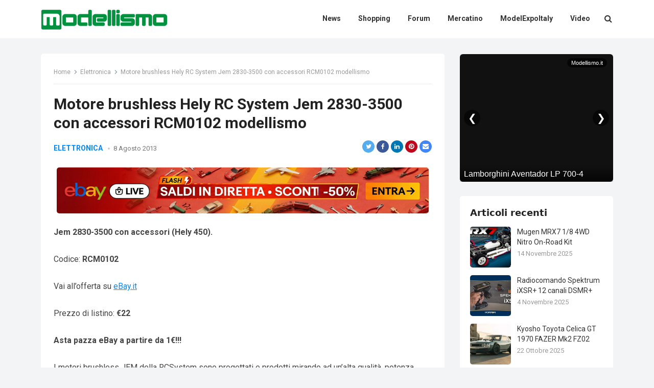

--- FILE ---
content_type: text/html; charset=UTF-8
request_url: https://www.modellismo.com/motore-brushless-hely-rc-system-jem-2830-3500-con-accessori-rcm0102-modellismo/
body_size: 14122
content:
<!DOCTYPE html>
<html lang="it-IT">
<head>
<meta charset="UTF-8">
<meta name="viewport" content="width=device-width, initial-scale=1">
<meta http-equiv="X-UA-Compatible" content="IE=edge">
<meta name="HandheldFriendly" content="true">
<link rel="profile" href="https://gmpg.org/xfn/11">
<meta name='robots' content='index, follow, max-video-preview:-1, max-snippet:-1, max-image-preview:large' />

	<!-- This site is optimized with the Yoast SEO plugin v20.0 - https://yoast.com/wordpress/plugins/seo/ -->
	<title>Motore brushless Hely RC System Jem 2830-3500 con accessori RCM0102 modellismo - Il Blog del Modellismo</title>
	<link rel="canonical" href="https://www.modellismo.com/motore-brushless-hely-rc-system-jem-2830-3500-con-accessori-rcm0102-modellismo/" />
	<meta property="og:locale" content="it_IT" />
	<meta property="og:type" content="article" />
	<meta property="og:title" content="Motore brushless Hely RC System Jem 2830-3500 con accessori RCM0102 modellismo - Il Blog del Modellismo" />
	<meta property="og:description" content="Jem 2830-3500 con accessori (Hely 450). Codice: RCM0102 Vai all&#8217;offerta su eBay.it Prezzo di listino: €22 Asta pazza eBay a partire da 1€!!! I motori brushless JEM..." />
	<meta property="og:url" content="https://www.modellismo.com/motore-brushless-hely-rc-system-jem-2830-3500-con-accessori-rcm0102-modellismo/" />
	<meta property="og:site_name" content="Il Blog del Modellismo" />
	<meta property="article:publisher" content="https://www.facebook.com/modellismoit" />
	<meta property="article:published_time" content="2013-08-08T11:35:22+00:00" />
	<meta name="author" content="modellismo" />
	<meta name="twitter:card" content="summary_large_image" />
	<meta name="twitter:creator" content="@modellismo" />
	<meta name="twitter:site" content="@modellismo" />
	<meta name="twitter:label1" content="Written by" />
	<meta name="twitter:data1" content="modellismo" />
	<meta name="twitter:label2" content="Est. reading time" />
	<meta name="twitter:data2" content="1 minuto" />
	<script type="application/ld+json" class="yoast-schema-graph">{"@context":"https://schema.org","@graph":[{"@type":"Article","@id":"https://www.modellismo.com/motore-brushless-hely-rc-system-jem-2830-3500-con-accessori-rcm0102-modellismo/#article","isPartOf":{"@id":"https://www.modellismo.com/motore-brushless-hely-rc-system-jem-2830-3500-con-accessori-rcm0102-modellismo/"},"author":{"name":"modellismo","@id":"https://www.modellismo.com/#/schema/person/344bc6076b36fcdd9a77f151e8eb549e"},"headline":"Motore brushless Hely RC System Jem 2830-3500 con accessori RCM0102 modellismo","datePublished":"2013-08-08T11:35:22+00:00","dateModified":"2013-08-08T11:35:22+00:00","mainEntityOfPage":{"@id":"https://www.modellismo.com/motore-brushless-hely-rc-system-jem-2830-3500-con-accessori-rcm0102-modellismo/"},"wordCount":115,"publisher":{"@id":"https://www.modellismo.com/#organization"},"image":{"@id":"https://www.modellismo.com/motore-brushless-hely-rc-system-jem-2830-3500-con-accessori-rcm0102-modellismo/#primaryimage"},"thumbnailUrl":"","keywords":["Aste pazze","brushless","eBay","rc system"],"articleSection":["Elettronica","Offerte"],"inLanguage":"it-IT"},{"@type":"WebPage","@id":"https://www.modellismo.com/motore-brushless-hely-rc-system-jem-2830-3500-con-accessori-rcm0102-modellismo/","url":"https://www.modellismo.com/motore-brushless-hely-rc-system-jem-2830-3500-con-accessori-rcm0102-modellismo/","name":"Motore brushless Hely RC System Jem 2830-3500 con accessori RCM0102 modellismo - Il Blog del Modellismo","isPartOf":{"@id":"https://www.modellismo.com/#website"},"primaryImageOfPage":{"@id":"https://www.modellismo.com/motore-brushless-hely-rc-system-jem-2830-3500-con-accessori-rcm0102-modellismo/#primaryimage"},"image":{"@id":"https://www.modellismo.com/motore-brushless-hely-rc-system-jem-2830-3500-con-accessori-rcm0102-modellismo/#primaryimage"},"thumbnailUrl":"","datePublished":"2013-08-08T11:35:22+00:00","dateModified":"2013-08-08T11:35:22+00:00","breadcrumb":{"@id":"https://www.modellismo.com/motore-brushless-hely-rc-system-jem-2830-3500-con-accessori-rcm0102-modellismo/#breadcrumb"},"inLanguage":"it-IT","potentialAction":[{"@type":"ReadAction","target":["https://www.modellismo.com/motore-brushless-hely-rc-system-jem-2830-3500-con-accessori-rcm0102-modellismo/"]}]},{"@type":"ImageObject","inLanguage":"it-IT","@id":"https://www.modellismo.com/motore-brushless-hely-rc-system-jem-2830-3500-con-accessori-rcm0102-modellismo/#primaryimage","url":"","contentUrl":""},{"@type":"BreadcrumbList","@id":"https://www.modellismo.com/motore-brushless-hely-rc-system-jem-2830-3500-con-accessori-rcm0102-modellismo/#breadcrumb","itemListElement":[{"@type":"ListItem","position":1,"name":"Home","item":"https://www.modellismo.com/"},{"@type":"ListItem","position":2,"name":"Motore brushless Hely RC System Jem 2830-3500 con accessori RCM0102 modellismo"}]},{"@type":"WebSite","@id":"https://www.modellismo.com/#website","url":"https://www.modellismo.com/","name":"Il Blog del Modellismo","description":"","publisher":{"@id":"https://www.modellismo.com/#organization"},"potentialAction":[{"@type":"SearchAction","target":{"@type":"EntryPoint","urlTemplate":"https://www.modellismo.com/?s={search_term_string}"},"query-input":"required name=search_term_string"}],"inLanguage":"it-IT"},{"@type":"Organization","@id":"https://www.modellismo.com/#organization","name":"Il Blog del Modellismo","url":"https://www.modellismo.com/","logo":{"@type":"ImageObject","inLanguage":"it-IT","@id":"https://www.modellismo.com/#/schema/logo/image/","url":"https://www.modellismo.com/wp-content/uploads/2023/01/cropped-logo-modellismocom.png","contentUrl":"https://www.modellismo.com/wp-content/uploads/2023/01/cropped-logo-modellismocom.png","width":248,"height":43,"caption":"Il Blog del Modellismo"},"image":{"@id":"https://www.modellismo.com/#/schema/logo/image/"},"sameAs":["https://www.facebook.com/modellismoit","https://twitter.com/modellismo"]},{"@type":"Person","@id":"https://www.modellismo.com/#/schema/person/344bc6076b36fcdd9a77f151e8eb549e","name":"modellismo","image":{"@type":"ImageObject","inLanguage":"it-IT","@id":"https://www.modellismo.com/#/schema/person/image/","url":"https://secure.gravatar.com/avatar/5fa39ebbf9680489e0a88147b4ad6d69?s=96&d=mm&r=g","contentUrl":"https://secure.gravatar.com/avatar/5fa39ebbf9680489e0a88147b4ad6d69?s=96&d=mm&r=g","caption":"modellismo"},"sameAs":["https://blog.modellismo.com"]}]}</script>
	<!-- / Yoast SEO plugin. -->


<link rel='dns-prefetch' href='//fonts.googleapis.com' />
<link rel="alternate" type="application/rss+xml" title="Il Blog del Modellismo &raquo; Feed" href="https://www.modellismo.com/feed/" />
<link rel="alternate" type="application/rss+xml" title="Il Blog del Modellismo &raquo; Feed dei commenti" href="https://www.modellismo.com/comments/feed/" />
<script type="text/javascript">
window._wpemojiSettings = {"baseUrl":"https:\/\/s.w.org\/images\/core\/emoji\/14.0.0\/72x72\/","ext":".png","svgUrl":"https:\/\/s.w.org\/images\/core\/emoji\/14.0.0\/svg\/","svgExt":".svg","source":{"concatemoji":"https:\/\/www.modellismo.com\/wp-includes\/js\/wp-emoji-release.min.js?ver=6.1.1"}};
/*! This file is auto-generated */
!function(e,a,t){var n,r,o,i=a.createElement("canvas"),p=i.getContext&&i.getContext("2d");function s(e,t){var a=String.fromCharCode,e=(p.clearRect(0,0,i.width,i.height),p.fillText(a.apply(this,e),0,0),i.toDataURL());return p.clearRect(0,0,i.width,i.height),p.fillText(a.apply(this,t),0,0),e===i.toDataURL()}function c(e){var t=a.createElement("script");t.src=e,t.defer=t.type="text/javascript",a.getElementsByTagName("head")[0].appendChild(t)}for(o=Array("flag","emoji"),t.supports={everything:!0,everythingExceptFlag:!0},r=0;r<o.length;r++)t.supports[o[r]]=function(e){if(p&&p.fillText)switch(p.textBaseline="top",p.font="600 32px Arial",e){case"flag":return s([127987,65039,8205,9895,65039],[127987,65039,8203,9895,65039])?!1:!s([55356,56826,55356,56819],[55356,56826,8203,55356,56819])&&!s([55356,57332,56128,56423,56128,56418,56128,56421,56128,56430,56128,56423,56128,56447],[55356,57332,8203,56128,56423,8203,56128,56418,8203,56128,56421,8203,56128,56430,8203,56128,56423,8203,56128,56447]);case"emoji":return!s([129777,127995,8205,129778,127999],[129777,127995,8203,129778,127999])}return!1}(o[r]),t.supports.everything=t.supports.everything&&t.supports[o[r]],"flag"!==o[r]&&(t.supports.everythingExceptFlag=t.supports.everythingExceptFlag&&t.supports[o[r]]);t.supports.everythingExceptFlag=t.supports.everythingExceptFlag&&!t.supports.flag,t.DOMReady=!1,t.readyCallback=function(){t.DOMReady=!0},t.supports.everything||(n=function(){t.readyCallback()},a.addEventListener?(a.addEventListener("DOMContentLoaded",n,!1),e.addEventListener("load",n,!1)):(e.attachEvent("onload",n),a.attachEvent("onreadystatechange",function(){"complete"===a.readyState&&t.readyCallback()})),(e=t.source||{}).concatemoji?c(e.concatemoji):e.wpemoji&&e.twemoji&&(c(e.twemoji),c(e.wpemoji)))}(window,document,window._wpemojiSettings);
</script>
<style type="text/css">
img.wp-smiley,
img.emoji {
	display: inline !important;
	border: none !important;
	box-shadow: none !important;
	height: 1em !important;
	width: 1em !important;
	margin: 0 0.07em !important;
	vertical-align: -0.1em !important;
	background: none !important;
	padding: 0 !important;
}
</style>
	<link rel='stylesheet' id='wp-block-library-css' href='https://www.modellismo.com/wp-includes/css/dist/block-library/style.min.css?ver=6.1.1' type='text/css' media='all' />
<link rel='stylesheet' id='classic-theme-styles-css' href='https://www.modellismo.com/wp-includes/css/classic-themes.min.css?ver=1' type='text/css' media='all' />
<style id='global-styles-inline-css' type='text/css'>
body{--wp--preset--color--black: #000000;--wp--preset--color--cyan-bluish-gray: #abb8c3;--wp--preset--color--white: #ffffff;--wp--preset--color--pale-pink: #f78da7;--wp--preset--color--vivid-red: #cf2e2e;--wp--preset--color--luminous-vivid-orange: #ff6900;--wp--preset--color--luminous-vivid-amber: #fcb900;--wp--preset--color--light-green-cyan: #7bdcb5;--wp--preset--color--vivid-green-cyan: #00d084;--wp--preset--color--pale-cyan-blue: #8ed1fc;--wp--preset--color--vivid-cyan-blue: #0693e3;--wp--preset--color--vivid-purple: #9b51e0;--wp--preset--gradient--vivid-cyan-blue-to-vivid-purple: linear-gradient(135deg,rgba(6,147,227,1) 0%,rgb(155,81,224) 100%);--wp--preset--gradient--light-green-cyan-to-vivid-green-cyan: linear-gradient(135deg,rgb(122,220,180) 0%,rgb(0,208,130) 100%);--wp--preset--gradient--luminous-vivid-amber-to-luminous-vivid-orange: linear-gradient(135deg,rgba(252,185,0,1) 0%,rgba(255,105,0,1) 100%);--wp--preset--gradient--luminous-vivid-orange-to-vivid-red: linear-gradient(135deg,rgba(255,105,0,1) 0%,rgb(207,46,46) 100%);--wp--preset--gradient--very-light-gray-to-cyan-bluish-gray: linear-gradient(135deg,rgb(238,238,238) 0%,rgb(169,184,195) 100%);--wp--preset--gradient--cool-to-warm-spectrum: linear-gradient(135deg,rgb(74,234,220) 0%,rgb(151,120,209) 20%,rgb(207,42,186) 40%,rgb(238,44,130) 60%,rgb(251,105,98) 80%,rgb(254,248,76) 100%);--wp--preset--gradient--blush-light-purple: linear-gradient(135deg,rgb(255,206,236) 0%,rgb(152,150,240) 100%);--wp--preset--gradient--blush-bordeaux: linear-gradient(135deg,rgb(254,205,165) 0%,rgb(254,45,45) 50%,rgb(107,0,62) 100%);--wp--preset--gradient--luminous-dusk: linear-gradient(135deg,rgb(255,203,112) 0%,rgb(199,81,192) 50%,rgb(65,88,208) 100%);--wp--preset--gradient--pale-ocean: linear-gradient(135deg,rgb(255,245,203) 0%,rgb(182,227,212) 50%,rgb(51,167,181) 100%);--wp--preset--gradient--electric-grass: linear-gradient(135deg,rgb(202,248,128) 0%,rgb(113,206,126) 100%);--wp--preset--gradient--midnight: linear-gradient(135deg,rgb(2,3,129) 0%,rgb(40,116,252) 100%);--wp--preset--duotone--dark-grayscale: url('#wp-duotone-dark-grayscale');--wp--preset--duotone--grayscale: url('#wp-duotone-grayscale');--wp--preset--duotone--purple-yellow: url('#wp-duotone-purple-yellow');--wp--preset--duotone--blue-red: url('#wp-duotone-blue-red');--wp--preset--duotone--midnight: url('#wp-duotone-midnight');--wp--preset--duotone--magenta-yellow: url('#wp-duotone-magenta-yellow');--wp--preset--duotone--purple-green: url('#wp-duotone-purple-green');--wp--preset--duotone--blue-orange: url('#wp-duotone-blue-orange');--wp--preset--font-size--small: 13px;--wp--preset--font-size--medium: 20px;--wp--preset--font-size--large: 36px;--wp--preset--font-size--x-large: 42px;--wp--preset--spacing--20: 0.44rem;--wp--preset--spacing--30: 0.67rem;--wp--preset--spacing--40: 1rem;--wp--preset--spacing--50: 1.5rem;--wp--preset--spacing--60: 2.25rem;--wp--preset--spacing--70: 3.38rem;--wp--preset--spacing--80: 5.06rem;}:where(.is-layout-flex){gap: 0.5em;}body .is-layout-flow > .alignleft{float: left;margin-inline-start: 0;margin-inline-end: 2em;}body .is-layout-flow > .alignright{float: right;margin-inline-start: 2em;margin-inline-end: 0;}body .is-layout-flow > .aligncenter{margin-left: auto !important;margin-right: auto !important;}body .is-layout-constrained > .alignleft{float: left;margin-inline-start: 0;margin-inline-end: 2em;}body .is-layout-constrained > .alignright{float: right;margin-inline-start: 2em;margin-inline-end: 0;}body .is-layout-constrained > .aligncenter{margin-left: auto !important;margin-right: auto !important;}body .is-layout-constrained > :where(:not(.alignleft):not(.alignright):not(.alignfull)){max-width: var(--wp--style--global--content-size);margin-left: auto !important;margin-right: auto !important;}body .is-layout-constrained > .alignwide{max-width: var(--wp--style--global--wide-size);}body .is-layout-flex{display: flex;}body .is-layout-flex{flex-wrap: wrap;align-items: center;}body .is-layout-flex > *{margin: 0;}:where(.wp-block-columns.is-layout-flex){gap: 2em;}.has-black-color{color: var(--wp--preset--color--black) !important;}.has-cyan-bluish-gray-color{color: var(--wp--preset--color--cyan-bluish-gray) !important;}.has-white-color{color: var(--wp--preset--color--white) !important;}.has-pale-pink-color{color: var(--wp--preset--color--pale-pink) !important;}.has-vivid-red-color{color: var(--wp--preset--color--vivid-red) !important;}.has-luminous-vivid-orange-color{color: var(--wp--preset--color--luminous-vivid-orange) !important;}.has-luminous-vivid-amber-color{color: var(--wp--preset--color--luminous-vivid-amber) !important;}.has-light-green-cyan-color{color: var(--wp--preset--color--light-green-cyan) !important;}.has-vivid-green-cyan-color{color: var(--wp--preset--color--vivid-green-cyan) !important;}.has-pale-cyan-blue-color{color: var(--wp--preset--color--pale-cyan-blue) !important;}.has-vivid-cyan-blue-color{color: var(--wp--preset--color--vivid-cyan-blue) !important;}.has-vivid-purple-color{color: var(--wp--preset--color--vivid-purple) !important;}.has-black-background-color{background-color: var(--wp--preset--color--black) !important;}.has-cyan-bluish-gray-background-color{background-color: var(--wp--preset--color--cyan-bluish-gray) !important;}.has-white-background-color{background-color: var(--wp--preset--color--white) !important;}.has-pale-pink-background-color{background-color: var(--wp--preset--color--pale-pink) !important;}.has-vivid-red-background-color{background-color: var(--wp--preset--color--vivid-red) !important;}.has-luminous-vivid-orange-background-color{background-color: var(--wp--preset--color--luminous-vivid-orange) !important;}.has-luminous-vivid-amber-background-color{background-color: var(--wp--preset--color--luminous-vivid-amber) !important;}.has-light-green-cyan-background-color{background-color: var(--wp--preset--color--light-green-cyan) !important;}.has-vivid-green-cyan-background-color{background-color: var(--wp--preset--color--vivid-green-cyan) !important;}.has-pale-cyan-blue-background-color{background-color: var(--wp--preset--color--pale-cyan-blue) !important;}.has-vivid-cyan-blue-background-color{background-color: var(--wp--preset--color--vivid-cyan-blue) !important;}.has-vivid-purple-background-color{background-color: var(--wp--preset--color--vivid-purple) !important;}.has-black-border-color{border-color: var(--wp--preset--color--black) !important;}.has-cyan-bluish-gray-border-color{border-color: var(--wp--preset--color--cyan-bluish-gray) !important;}.has-white-border-color{border-color: var(--wp--preset--color--white) !important;}.has-pale-pink-border-color{border-color: var(--wp--preset--color--pale-pink) !important;}.has-vivid-red-border-color{border-color: var(--wp--preset--color--vivid-red) !important;}.has-luminous-vivid-orange-border-color{border-color: var(--wp--preset--color--luminous-vivid-orange) !important;}.has-luminous-vivid-amber-border-color{border-color: var(--wp--preset--color--luminous-vivid-amber) !important;}.has-light-green-cyan-border-color{border-color: var(--wp--preset--color--light-green-cyan) !important;}.has-vivid-green-cyan-border-color{border-color: var(--wp--preset--color--vivid-green-cyan) !important;}.has-pale-cyan-blue-border-color{border-color: var(--wp--preset--color--pale-cyan-blue) !important;}.has-vivid-cyan-blue-border-color{border-color: var(--wp--preset--color--vivid-cyan-blue) !important;}.has-vivid-purple-border-color{border-color: var(--wp--preset--color--vivid-purple) !important;}.has-vivid-cyan-blue-to-vivid-purple-gradient-background{background: var(--wp--preset--gradient--vivid-cyan-blue-to-vivid-purple) !important;}.has-light-green-cyan-to-vivid-green-cyan-gradient-background{background: var(--wp--preset--gradient--light-green-cyan-to-vivid-green-cyan) !important;}.has-luminous-vivid-amber-to-luminous-vivid-orange-gradient-background{background: var(--wp--preset--gradient--luminous-vivid-amber-to-luminous-vivid-orange) !important;}.has-luminous-vivid-orange-to-vivid-red-gradient-background{background: var(--wp--preset--gradient--luminous-vivid-orange-to-vivid-red) !important;}.has-very-light-gray-to-cyan-bluish-gray-gradient-background{background: var(--wp--preset--gradient--very-light-gray-to-cyan-bluish-gray) !important;}.has-cool-to-warm-spectrum-gradient-background{background: var(--wp--preset--gradient--cool-to-warm-spectrum) !important;}.has-blush-light-purple-gradient-background{background: var(--wp--preset--gradient--blush-light-purple) !important;}.has-blush-bordeaux-gradient-background{background: var(--wp--preset--gradient--blush-bordeaux) !important;}.has-luminous-dusk-gradient-background{background: var(--wp--preset--gradient--luminous-dusk) !important;}.has-pale-ocean-gradient-background{background: var(--wp--preset--gradient--pale-ocean) !important;}.has-electric-grass-gradient-background{background: var(--wp--preset--gradient--electric-grass) !important;}.has-midnight-gradient-background{background: var(--wp--preset--gradient--midnight) !important;}.has-small-font-size{font-size: var(--wp--preset--font-size--small) !important;}.has-medium-font-size{font-size: var(--wp--preset--font-size--medium) !important;}.has-large-font-size{font-size: var(--wp--preset--font-size--large) !important;}.has-x-large-font-size{font-size: var(--wp--preset--font-size--x-large) !important;}
.wp-block-navigation a:where(:not(.wp-element-button)){color: inherit;}
:where(.wp-block-columns.is-layout-flex){gap: 2em;}
.wp-block-pullquote{font-size: 1.5em;line-height: 1.6;}
</style>
<link rel='stylesheet' id='fontawesome-style-css' href='https://www.modellismo.com/wp-content/themes/enjoynow-pro/assets/css/font-awesome.css?ver=6.1.1' type='text/css' media='all' />
<link rel='stylesheet' id='genericons-style-css' href='https://www.modellismo.com/wp-content/themes/enjoynow-pro/genericons/genericons.css?ver=6.1.1' type='text/css' media='all' />
<link rel='stylesheet' id='enjoynow-style-css' href='https://www.modellismo.com/wp-content/themes/enjoynow-pro/style.css?ver=20211101' type='text/css' media='all' />
<link rel='stylesheet' id='enjoynow-responsive-style-css' href='https://www.modellismo.com/wp-content/themes/enjoynow-pro/responsive.css?ver=20211101' type='text/css' media='all' />
<link rel='stylesheet' id='csf-google-web-fonts-css' href='//fonts.googleapis.com/css?family=Roboto:400,700&#038;display=block' type='text/css' media='all' />
<script type='text/javascript' src='https://www.modellismo.com/wp-includes/js/jquery/jquery.min.js?ver=3.6.1' id='jquery-core-js'></script>
<script type='text/javascript' src='https://www.modellismo.com/wp-includes/js/jquery/jquery-migrate.min.js?ver=3.3.2' id='jquery-migrate-js'></script>
<link rel="https://api.w.org/" href="https://www.modellismo.com/wp-json/" /><link rel="alternate" type="application/json" href="https://www.modellismo.com/wp-json/wp/v2/posts/10060" /><link rel="EditURI" type="application/rsd+xml" title="RSD" href="https://www.modellismo.com/xmlrpc.php?rsd" />
<link rel="wlwmanifest" type="application/wlwmanifest+xml" href="https://www.modellismo.com/wp-includes/wlwmanifest.xml" />
<meta name="generator" content="WordPress 6.1.1" />
<link rel='shortlink' href='https://www.modellismo.com/?p=10060' />
<link rel="alternate" type="application/json+oembed" href="https://www.modellismo.com/wp-json/oembed/1.0/embed?url=https%3A%2F%2Fwww.modellismo.com%2Fmotore-brushless-hely-rc-system-jem-2830-3500-con-accessori-rcm0102-modellismo%2F" />
<link rel="alternate" type="text/xml+oembed" href="https://www.modellismo.com/wp-json/oembed/1.0/embed?url=https%3A%2F%2Fwww.modellismo.com%2Fmotore-brushless-hely-rc-system-jem-2830-3500-con-accessori-rcm0102-modellismo%2F&#038;format=xml" />
<style type="text/css">body,input,button,textarea{font-family:"Roboto";font-weight:400;font-size:16px;line-height:22px;}.entry-title{font-family:"Roboto";font-weight:700;}</style><link rel="icon" href="https://www.modellismo.com/wp-content/uploads/2023/01/cropped-logo-modellismocom-mini-32x32.png" sizes="32x32" />
<link rel="icon" href="https://www.modellismo.com/wp-content/uploads/2023/01/cropped-logo-modellismocom-mini-192x192.png" sizes="192x192" />
<link rel="apple-touch-icon" href="https://www.modellismo.com/wp-content/uploads/2023/01/cropped-logo-modellismocom-mini-180x180.png" />
<meta name="msapplication-TileImage" content="https://www.modellismo.com/wp-content/uploads/2023/01/cropped-logo-modellismocom-mini-270x270.png" />
<style type="text/css">
	/* Primary Color */
	button,
	.btn,
	input[type="submit"],
	input[type="reset"],
	input[type="button"],
	#back-top a span,
	.widget_tag_cloud .tagcloud a:hover,
	.sf-menu li a:hover .menu-text,
	.sf-menu li.current-menu-item a .menu-text,
	.sf-menu li.current-menu-item a:hover .menu-text,
	.pagination .page-numbers:hover,
    .pagination .prev:hover,
    .pagination .next:hover,
    .entry-tags .tag-links a:hover,
    .widget_tag_cloud .tagcloud a:hover {
		background-color: #0389ff;
	}	
    a, 
    .site-title a, 
    .entry-title a:hover, 
    .widget ul li a:hover,
    .widget-title a:hover,
    .content-loop .entry-category a,
  	.single #primary .entry-meta .entry-category a,
    .read-more a:hover,
    .pagination .page-numbers.current,
    .pagination .prev,
  	.pagination .next,
  	.entry-content a,
  	.page-content a,
    #site-bottom .site-info a:hover,
    #site-bottom .footer-nav li a:hover,
    .site-header .search-icon:hover .fa {
    	color: #0389ff;
    }
    .sf-menu li li a:hover .menu-text,
    .sf-arrows ul li a.sf-with-ul:hover:after {
    	color: #0389ff !important;
    }
	
	/* Secondary Color */
    #back-top a span:hover,
    .sidebar .widget_search .search-submit,
    .sidebar .wp-block-search .wp-block-search__label,
    .header-search .search-submit {
    	background-color: #ff9900    }
    .sidebar h2 a:hover,
    .sidebar .widget-title a:hover,
    .author-box a:hover,
    .page-content a:hover,
    .entry-content a:hover,
    .entry-content ul li a:hover,
    .page-content ul li a:hover,
    article.hentry .edit-link a:hover,
    .comment-content a:hover,
    .widget a:hover,
    .single #primary .entry-meta .entry-category a:hover {
    	color: #ff9900    }

    
	@media only screen and (min-width: 1120px) {
		.content-loop .thumbnail-link {
			width: 200px;
		}
	}
</style>
<script src="https://track.eadv.it/modellismo.com.php" async></script></head>

<body class="post-template-default single single-post postid-10060 single-format-standard wp-custom-logo">

<svg xmlns="http://www.w3.org/2000/svg" viewBox="0 0 0 0" width="0" height="0" focusable="false" role="none" style="visibility: hidden; position: absolute; left: -9999px; overflow: hidden;" ><defs><filter id="wp-duotone-dark-grayscale"><feColorMatrix color-interpolation-filters="sRGB" type="matrix" values=" .299 .587 .114 0 0 .299 .587 .114 0 0 .299 .587 .114 0 0 .299 .587 .114 0 0 " /><feComponentTransfer color-interpolation-filters="sRGB" ><feFuncR type="table" tableValues="0 0.49803921568627" /><feFuncG type="table" tableValues="0 0.49803921568627" /><feFuncB type="table" tableValues="0 0.49803921568627" /><feFuncA type="table" tableValues="1 1" /></feComponentTransfer><feComposite in2="SourceGraphic" operator="in" /></filter></defs></svg><svg xmlns="http://www.w3.org/2000/svg" viewBox="0 0 0 0" width="0" height="0" focusable="false" role="none" style="visibility: hidden; position: absolute; left: -9999px; overflow: hidden;" ><defs><filter id="wp-duotone-grayscale"><feColorMatrix color-interpolation-filters="sRGB" type="matrix" values=" .299 .587 .114 0 0 .299 .587 .114 0 0 .299 .587 .114 0 0 .299 .587 .114 0 0 " /><feComponentTransfer color-interpolation-filters="sRGB" ><feFuncR type="table" tableValues="0 1" /><feFuncG type="table" tableValues="0 1" /><feFuncB type="table" tableValues="0 1" /><feFuncA type="table" tableValues="1 1" /></feComponentTransfer><feComposite in2="SourceGraphic" operator="in" /></filter></defs></svg><svg xmlns="http://www.w3.org/2000/svg" viewBox="0 0 0 0" width="0" height="0" focusable="false" role="none" style="visibility: hidden; position: absolute; left: -9999px; overflow: hidden;" ><defs><filter id="wp-duotone-purple-yellow"><feColorMatrix color-interpolation-filters="sRGB" type="matrix" values=" .299 .587 .114 0 0 .299 .587 .114 0 0 .299 .587 .114 0 0 .299 .587 .114 0 0 " /><feComponentTransfer color-interpolation-filters="sRGB" ><feFuncR type="table" tableValues="0.54901960784314 0.98823529411765" /><feFuncG type="table" tableValues="0 1" /><feFuncB type="table" tableValues="0.71764705882353 0.25490196078431" /><feFuncA type="table" tableValues="1 1" /></feComponentTransfer><feComposite in2="SourceGraphic" operator="in" /></filter></defs></svg><svg xmlns="http://www.w3.org/2000/svg" viewBox="0 0 0 0" width="0" height="0" focusable="false" role="none" style="visibility: hidden; position: absolute; left: -9999px; overflow: hidden;" ><defs><filter id="wp-duotone-blue-red"><feColorMatrix color-interpolation-filters="sRGB" type="matrix" values=" .299 .587 .114 0 0 .299 .587 .114 0 0 .299 .587 .114 0 0 .299 .587 .114 0 0 " /><feComponentTransfer color-interpolation-filters="sRGB" ><feFuncR type="table" tableValues="0 1" /><feFuncG type="table" tableValues="0 0.27843137254902" /><feFuncB type="table" tableValues="0.5921568627451 0.27843137254902" /><feFuncA type="table" tableValues="1 1" /></feComponentTransfer><feComposite in2="SourceGraphic" operator="in" /></filter></defs></svg><svg xmlns="http://www.w3.org/2000/svg" viewBox="0 0 0 0" width="0" height="0" focusable="false" role="none" style="visibility: hidden; position: absolute; left: -9999px; overflow: hidden;" ><defs><filter id="wp-duotone-midnight"><feColorMatrix color-interpolation-filters="sRGB" type="matrix" values=" .299 .587 .114 0 0 .299 .587 .114 0 0 .299 .587 .114 0 0 .299 .587 .114 0 0 " /><feComponentTransfer color-interpolation-filters="sRGB" ><feFuncR type="table" tableValues="0 0" /><feFuncG type="table" tableValues="0 0.64705882352941" /><feFuncB type="table" tableValues="0 1" /><feFuncA type="table" tableValues="1 1" /></feComponentTransfer><feComposite in2="SourceGraphic" operator="in" /></filter></defs></svg><svg xmlns="http://www.w3.org/2000/svg" viewBox="0 0 0 0" width="0" height="0" focusable="false" role="none" style="visibility: hidden; position: absolute; left: -9999px; overflow: hidden;" ><defs><filter id="wp-duotone-magenta-yellow"><feColorMatrix color-interpolation-filters="sRGB" type="matrix" values=" .299 .587 .114 0 0 .299 .587 .114 0 0 .299 .587 .114 0 0 .299 .587 .114 0 0 " /><feComponentTransfer color-interpolation-filters="sRGB" ><feFuncR type="table" tableValues="0.78039215686275 1" /><feFuncG type="table" tableValues="0 0.94901960784314" /><feFuncB type="table" tableValues="0.35294117647059 0.47058823529412" /><feFuncA type="table" tableValues="1 1" /></feComponentTransfer><feComposite in2="SourceGraphic" operator="in" /></filter></defs></svg><svg xmlns="http://www.w3.org/2000/svg" viewBox="0 0 0 0" width="0" height="0" focusable="false" role="none" style="visibility: hidden; position: absolute; left: -9999px; overflow: hidden;" ><defs><filter id="wp-duotone-purple-green"><feColorMatrix color-interpolation-filters="sRGB" type="matrix" values=" .299 .587 .114 0 0 .299 .587 .114 0 0 .299 .587 .114 0 0 .299 .587 .114 0 0 " /><feComponentTransfer color-interpolation-filters="sRGB" ><feFuncR type="table" tableValues="0.65098039215686 0.40392156862745" /><feFuncG type="table" tableValues="0 1" /><feFuncB type="table" tableValues="0.44705882352941 0.4" /><feFuncA type="table" tableValues="1 1" /></feComponentTransfer><feComposite in2="SourceGraphic" operator="in" /></filter></defs></svg><svg xmlns="http://www.w3.org/2000/svg" viewBox="0 0 0 0" width="0" height="0" focusable="false" role="none" style="visibility: hidden; position: absolute; left: -9999px; overflow: hidden;" ><defs><filter id="wp-duotone-blue-orange"><feColorMatrix color-interpolation-filters="sRGB" type="matrix" values=" .299 .587 .114 0 0 .299 .587 .114 0 0 .299 .587 .114 0 0 .299 .587 .114 0 0 " /><feComponentTransfer color-interpolation-filters="sRGB" ><feFuncR type="table" tableValues="0.098039215686275 1" /><feFuncG type="table" tableValues="0 0.66274509803922" /><feFuncB type="table" tableValues="0.84705882352941 0.41960784313725" /><feFuncA type="table" tableValues="1 1" /></feComponentTransfer><feComposite in2="SourceGraphic" operator="in" /></filter></defs></svg>
<div id="page" class="site">

	<a class="skip-link screen-reader-text" href="#content">Skip to content</a>

	<header id="masthead" class="site-header clear">

		
		<div class="container">

			<div class="site-branding">

				
					<div id="logo">
						<a href="https://www.modellismo.com/" class="custom-logo-link" rel="home"><img width="248" height="43" src="https://www.modellismo.com/wp-content/uploads/2023/01/cropped-logo-modellismocom.png" class="custom-logo" alt="Il Blog del Modellismo" decoding="async" /></a>					</div><!-- #logo -->

				
				
			</div><!-- .site-branding -->		

			<nav id="primary-nav" class="primary-navigation has-search">

				<div class="menu-menu-container"><ul id="primary-menu" class="sf-menu"><li id="menu-item-25009" class="menu-item menu-item-type-taxonomy menu-item-object-category menu-item-25009"><a href="https://www.modellismo.com/category/news/"><span class="menu-text">News</span></a></li>
<li id="menu-item-25010" class="menu-item menu-item-type-custom menu-item-object-custom menu-item-25010"><a href="https://www.modellismo.it/"><span class="menu-text">Shopping</span></a></li>
<li id="menu-item-25011" class="menu-item menu-item-type-custom menu-item-object-custom menu-item-25011"><a href="https://www.modellismo.net/"><span class="menu-text">Forum</span></a></li>
<li id="menu-item-25012" class="menu-item menu-item-type-custom menu-item-object-custom menu-item-25012"><a href="https://annunci.modellismo.it/"><span class="menu-text">Mercatino</span></a></li>
<li id="menu-item-25015" class="menu-item menu-item-type-custom menu-item-object-custom menu-item-25015"><a href="https://www.modellismo.com/tag/modelexpoitaly/"><span class="menu-text">ModelExpoItaly</span></a></li>
<li id="menu-item-25013" class="menu-item menu-item-type-custom menu-item-object-custom menu-item-25013"><a href="https://www.modellismo.tv/"><span class="menu-text">Video</span></a></li>
</ul></div>
			</nav><!-- #primary-nav -->

			<div class="header-toggles has-search ">
				<button class="toggle nav-toggle mobile-nav-toggle" data-toggle-target=".menu-modal"  data-toggle-body-class="showing-menu-modal" aria-expanded="false" data-set-focus=".close-nav-toggle">
					<span class="toggle-inner">
						<span class="toggle-icon">
							<svg class="svg-icon" aria-hidden="true" role="img" focusable="false" xmlns="http://www.w3.org/2000/svg" width="26" height="7" viewBox="0 0 26 7"><path fill-rule="evenodd" d="M332.5,45 C330.567003,45 329,43.4329966 329,41.5 C329,39.5670034 330.567003,38 332.5,38 C334.432997,38 336,39.5670034 336,41.5 C336,43.4329966 334.432997,45 332.5,45 Z M342,45 C340.067003,45 338.5,43.4329966 338.5,41.5 C338.5,39.5670034 340.067003,38 342,38 C343.932997,38 345.5,39.5670034 345.5,41.5 C345.5,43.4329966 343.932997,45 342,45 Z M351.5,45 C349.567003,45 348,43.4329966 348,41.5 C348,39.5670034 349.567003,38 351.5,38 C353.432997,38 355,39.5670034 355,41.5 C355,43.4329966 353.432997,45 351.5,45 Z" transform="translate(-329 -38)" /></svg>						</span>
						<span class="toggle-text">Menu</span>
					</span>
				</button><!-- .nav-toggle -->
			</div><!-- .header-toggles -->

			 
				<div class="header-search-icon">
					<span class="search-icon">
						<i class="fa fa-search"></i>
						<i class="fa fa-close"></i>			
					</span>
				</div>
			
			 
				<div class="header-search">
					<form id="searchform" method="get" action="https://www.modellismo.com/">
	<input type="search" name="s" class="search-input" placeholder="Search..." autocomplete="off">
	<button type="submit" class="search-submit">Search</button>		
</form>				</div><!-- .header-search -->
					

		</div><!-- .container -->

	</header><!-- #masthead -->	

	<div class="menu-modal cover-modal header-footer-group" data-modal-target-string=".menu-modal">

		<div class="menu-modal-inner modal-inner">

			<div class="menu-wrapper section-inner">

				<div class="menu-top">

					<button class="toggle close-nav-toggle fill-children-current-color" data-toggle-target=".menu-modal" data-toggle-body-class="showing-menu-modal" aria-expanded="false" data-set-focus=".menu-modal">
						<span class="toggle-text">Close Menu</span>
						<svg class="svg-icon" aria-hidden="true" role="img" focusable="false" xmlns="http://www.w3.org/2000/svg" width="16" height="16" viewBox="0 0 16 16"><polygon fill="" fill-rule="evenodd" points="6.852 7.649 .399 1.195 1.445 .149 7.899 6.602 14.352 .149 15.399 1.195 8.945 7.649 15.399 14.102 14.352 15.149 7.899 8.695 1.445 15.149 .399 14.102" /></svg>					</button><!-- .nav-toggle -->

					
					<nav class="mobile-menu" aria-label="Mobile" role="navigation">

						<ul class="modal-menu reset-list-style">

						<li class="menu-item menu-item-type-taxonomy menu-item-object-category menu-item-25009"><div class="ancestor-wrapper"><a href="https://www.modellismo.com/category/news/">News</a></div><!-- .ancestor-wrapper --></li>
<li class="menu-item menu-item-type-custom menu-item-object-custom menu-item-25010"><div class="ancestor-wrapper"><a href="https://www.modellismo.it/">Shopping</a></div><!-- .ancestor-wrapper --></li>
<li class="menu-item menu-item-type-custom menu-item-object-custom menu-item-25011"><div class="ancestor-wrapper"><a href="https://www.modellismo.net/">Forum</a></div><!-- .ancestor-wrapper --></li>
<li class="menu-item menu-item-type-custom menu-item-object-custom menu-item-25012"><div class="ancestor-wrapper"><a href="https://annunci.modellismo.it/">Mercatino</a></div><!-- .ancestor-wrapper --></li>
<li class="menu-item menu-item-type-custom menu-item-object-custom menu-item-25015"><div class="ancestor-wrapper"><a href="https://www.modellismo.com/tag/modelexpoitaly/">ModelExpoItaly</a></div><!-- .ancestor-wrapper --></li>
<li class="menu-item menu-item-type-custom menu-item-object-custom menu-item-25013"><div class="ancestor-wrapper"><a href="https://www.modellismo.tv/">Video</a></div><!-- .ancestor-wrapper --></li>

						</ul>

					</nav>

				</div><!-- .menu-top -->

			</div><!-- .menu-wrapper -->

		</div><!-- .menu-modal-inner -->

	</div><!-- .menu-modal -->	

<div class="header-space"></div>

<div id="content" class="site-content container  clear">

	<div id="primary" class="content-area">

		<main id="main" class="site-main" >

		
<article id="post-10060" class="post-10060 post type-post status-publish format-standard has-post-thumbnail hentry category-elettronica category-offerte tag-aste-pazze tag-brushless tag-ebay tag-rc-system">

	
		<div class="breadcrumbs">
			<span class="breadcrumbs-nav">
				<a href="https://www.modellismo.com">Home</a>
				<span class="post-category"><a href="https://www.modellismo.com/category/elettronica/">Elettronica</a> </span>
				<span class="post-title">Motore brushless Hely RC System Jem 2830-3500 con accessori RCM0102 modellismo</span>
			</span>
		</div>

	
	<header class="entry-header">	

		<h1 class="entry-title">Motore brushless Hely RC System Jem 2830-3500 con accessori RCM0102 modellismo</h1>
		<div class="entry-meta clear">


	
		<span class="entry-category"><a href="https://www.modellismo.com/category/elettronica/">Elettronica</a> </span>		

	
	
	
		<span class="entry-date">8 Agosto 2013</span>

	
		
	
		        <div class="entry-share">
            <ul>
                <li class="twitter"><a href="https://twitter.com/intent/tweet?text=Motore+brushless+Hely+RC+System+Jem+2830-3500+con+accessori+RCM0102+modellismo&amp;url=https%3A%2F%2Fwww.modellismo.com%2Fmotore-brushless-hely-rc-system-jem-2830-3500-con-accessori-rcm0102-modellismo%2F" target="_blank"><i class="fa fa-twitter"></i></a></li>
                <li class="facebook"><a href="https://www.facebook.com/sharer/sharer.php?u=https%3A%2F%2Fwww.modellismo.com%2Fmotore-brushless-hely-rc-system-jem-2830-3500-con-accessori-rcm0102-modellismo%2F" target="_blank"><i class="fa fa-facebook"></i></a></li>
                <li class="linkedin"><a href="https://www.linkedin.com/shareArticle?mini=true&amp;url=https%3A%2F%2Fwww.modellismo.com%2Fmotore-brushless-hely-rc-system-jem-2830-3500-con-accessori-rcm0102-modellismo%2F&amp;title=Motore+brushless+Hely+RC+System+Jem+2830-3500+con+accessori+RCM0102+modellismo" target="_blank"><i class="fa fa-linkedin"></i></a></li>
                <li class="pinterest"><a href="https://pinterest.com/pin/create/button/?url=https%3A%2F%2Fwww.modellismo.com%2Fmotore-brushless-hely-rc-system-jem-2830-3500-con-accessori-rcm0102-modellismo%2F&amp;media=" target="_blank"><i class="fa fa-pinterest"></i></a></li>
                <li class="email"><a href="mailto:?subject=http://%5BIl+Blog+del+Modellismo%5D+Motore+brushless+Hely+RC+System+Jem+2830-3500+con+accessori+RCM0102+modellismo&amp;body=http://https%3A%2F%2Fwww.modellismo.com%2Fmotore-brushless-hely-rc-system-jem-2830-3500-con-accessori-rcm0102-modellismo%2F"><i class="fa fa-envelope"></i></a></li>
            </ul>
        </div>
    
	

</div><!-- .entry-meta -->

		
	</header><!-- .entry-header -->

	<div class="entry-content">

		<div id="custom_html-10" class="widget_text custom-ad post-ad post-top-ad widget_custom_html"><div class="textwidget custom-html-widget"><div align="center"><ins data-revive-zoneid="42" data-revive-id="4daacdb56e7209a8b9940a1d1cba16dc"></ins>
<script async src="//ad.modellismo.it/ad/www/delivery/asyncjs.php"></script></div></div></div><p><strong>Jem 2830-3500 con accessori (Hely 450).</strong></p>
<p>Codice: <strong>RCM0102</strong></p>
<p>Vai all&#8217;offerta su <a href="http://www.modellismo.it/ebay.php">eBay.it</a></p>
<p>Prezzo di listino:<strong> €22</strong></p>
<p><strong>Asta pazza eBay a partire da 1€!!!</strong></p>
<p>I motori brushless JEM della RCSystem sono progettati e prodotti mirando ad un&#8217;alta qualità, potenza, precisione ed efficienza.</p>
<p>La linea JEM offre 10 motori adatti ai modelli di aereo ed elicottero piu&#8217; diffusi sul mercato.</p>
<p><strong>Caratteristiche tecniche del prodotto: </strong></p>
<ul type="circle">
<li> Categoria motore: Heli 450</li>
<li> KV 3500</li>
<li> Assorbimento max 33 Amp</li>
<li> Alimentazione 3 celle LiPo</li>
<li> Elica suggerita Heli 350</li>
<li> Regolatore Trixx 400</li>
<li> Accessori inclusi: ventola di raffreddamento</li>
</ul>
<p>Istruzioni in inglese. Il kit non è più presente nel listino del  distributore pertanto, nonostante sia nuovo, non è coperto da garanzia.</p>
<p><a href="http://www.modellismo.it/ebay.php"><img decoding="async" src="http://safalero.go2000.it/cs_img1.asp?JpegName=media/image/RCM0102-1.jpg&amp;width=450" alt="" width="420" /></a></p>
<p>Vai all&#8217;offerta su <a href="http://www.modellismo.it/ebay.php">eBay.it</a></p>
	</div><!-- .entry-content -->

	<div class="entry-tags">

		<span class="tag-links"> <a href="https://www.modellismo.com/tag/aste-pazze/" rel="tag">Aste pazze</a> <a href="https://www.modellismo.com/tag/brushless/" rel="tag">brushless</a> <a href="https://www.modellismo.com/tag/ebay/" rel="tag">eBay</a> <a href="https://www.modellismo.com/tag/rc-system/" rel="tag">rc system</a></span>			
				

	</div><!-- .entry-tags -->

	<div id="custom_html-11" class="widget_text custom-ad post-ad post-bottom-ad widget_custom_html"><div class="textwidget custom-html-widget"><div align="center"><ins data-revive-zoneid="42" data-revive-id="4daacdb56e7209a8b9940a1d1cba16dc"></ins>
<script async src="//ad.modellismo.it/ad/www/delivery/asyncjs.php"></script></div></div></div>
</article><!-- #post-## -->

<div class="entry-footer">

	<div class="share-icons">
		
		
	</div><!-- .share-icons -->

</div><!-- .entry-footer -->




		<div class="entry-related clear">
			<h3>Related Posts</h3>
			<div class="related-loop clear">
														<div class="hentry">
													<a class="thumbnail-link" href="https://www.modellismo.com/radiocomando-spektrum-ixsr-12-canali-dsmr/">
								<div class="thumbnail-wrap">
									<img width="250" height="250" src="https://www.modellismo.com/wp-content/uploads/2025/11/maxresdefault-250x250.jpg" class="attachment-post-thumbnail size-post-thumbnail wp-post-image" alt="" decoding="async" srcset="https://www.modellismo.com/wp-content/uploads/2025/11/maxresdefault-250x250.jpg 250w, https://www.modellismo.com/wp-content/uploads/2025/11/maxresdefault-150x150.jpg 150w" sizes="(max-width: 250px) 100vw, 250px" />								</div><!-- .thumbnail-wrap -->
							</a>
										
						<h2 class="entry-title"><a href="https://www.modellismo.com/radiocomando-spektrum-ixsr-12-canali-dsmr/">Radiocomando Spektrum iXSR+ 12 canali DSMR+</a></h2>
					</div><!-- .grid -->
														<div class="hentry">
													<a class="thumbnail-link" href="https://www.modellismo.com/isdt-f160-quad-channel/">
								<div class="thumbnail-wrap">
									<img width="250" height="250" src="https://www.modellismo.com/wp-content/uploads/2025/09/538344329_1211298084137410_8433615390422077873_n-250x250.jpg" class="attachment-post-thumbnail size-post-thumbnail wp-post-image" alt="" decoding="async" loading="lazy" srcset="https://www.modellismo.com/wp-content/uploads/2025/09/538344329_1211298084137410_8433615390422077873_n-250x250.jpg 250w, https://www.modellismo.com/wp-content/uploads/2025/09/538344329_1211298084137410_8433615390422077873_n-150x150.jpg 150w" sizes="(max-width: 250px) 100vw, 250px" />								</div><!-- .thumbnail-wrap -->
							</a>
										
						<h2 class="entry-title"><a href="https://www.modellismo.com/isdt-f160-quad-channel/">ISDT F160 Quad Channel</a></h2>
					</div><!-- .grid -->
														<div class="hentry last">
													<a class="thumbnail-link" href="https://www.modellismo.com/radiocomando-sanwa-exzes-ziii/">
								<div class="thumbnail-wrap">
									<img width="250" height="250" src="https://www.modellismo.com/wp-content/uploads/2025/02/SR-101A33171A_2-250x250.jpg" class="attachment-post-thumbnail size-post-thumbnail wp-post-image" alt="" decoding="async" loading="lazy" srcset="https://www.modellismo.com/wp-content/uploads/2025/02/SR-101A33171A_2-250x250.jpg 250w, https://www.modellismo.com/wp-content/uploads/2025/02/SR-101A33171A_2-150x150.jpg 150w" sizes="(max-width: 250px) 100vw, 250px" />								</div><!-- .thumbnail-wrap -->
							</a>
										
						<h2 class="entry-title"><a href="https://www.modellismo.com/radiocomando-sanwa-exzes-ziii/">Radiocomando Sanwa EXZES ZIII</a></h2>
					</div><!-- .grid -->
														<div class="hentry">
													<a class="thumbnail-link" href="https://www.modellismo.com/tire-balancer-rc-digital-skyrc/">
								<div class="thumbnail-wrap">
									<img width="250" height="250" src="https://www.modellismo.com/wp-content/uploads/2023/11/SK500045-01_2-250x250.jpg" class="attachment-post-thumbnail size-post-thumbnail wp-post-image" alt="" decoding="async" loading="lazy" srcset="https://www.modellismo.com/wp-content/uploads/2023/11/SK500045-01_2-250x250.jpg 250w, https://www.modellismo.com/wp-content/uploads/2023/11/SK500045-01_2-150x150.jpg 150w" sizes="(max-width: 250px) 100vw, 250px" />								</div><!-- .thumbnail-wrap -->
							</a>
										
						<h2 class="entry-title"><a href="https://www.modellismo.com/tire-balancer-rc-digital-skyrc/">Tire Balancer RC Digital SkyRc</a></h2>
					</div><!-- .grid -->
														<div class="hentry">
													<a class="thumbnail-link" href="https://www.modellismo.com/q200-neo-lipo-charger-skyrc/">
								<div class="thumbnail-wrap">
									<img width="250" height="250" src="https://www.modellismo.com/wp-content/uploads/2023/09/sk100197-01-skyrc-q200-neo-caricabatterie-4-uscite-10a-200w-acdc-1-6s-250x250.jpg" class="attachment-post-thumbnail size-post-thumbnail wp-post-image" alt="" decoding="async" loading="lazy" srcset="https://www.modellismo.com/wp-content/uploads/2023/09/sk100197-01-skyrc-q200-neo-caricabatterie-4-uscite-10a-200w-acdc-1-6s-250x250.jpg 250w, https://www.modellismo.com/wp-content/uploads/2023/09/sk100197-01-skyrc-q200-neo-caricabatterie-4-uscite-10a-200w-acdc-1-6s-150x150.jpg 150w, https://www.modellismo.com/wp-content/uploads/2023/09/sk100197-01-skyrc-q200-neo-caricabatterie-4-uscite-10a-200w-acdc-1-6s-300x300.jpg 300w, https://www.modellismo.com/wp-content/uploads/2023/09/sk100197-01-skyrc-q200-neo-caricabatterie-4-uscite-10a-200w-acdc-1-6s-768x768.jpg 768w, https://www.modellismo.com/wp-content/uploads/2023/09/sk100197-01-skyrc-q200-neo-caricabatterie-4-uscite-10a-200w-acdc-1-6s.jpg 800w" sizes="(max-width: 250px) 100vw, 250px" />								</div><!-- .thumbnail-wrap -->
							</a>
										
						<h2 class="entry-title"><a href="https://www.modellismo.com/q200-neo-lipo-charger-skyrc/">Q200 Neo LiPo Charger &#8211; SkyRc</a></h2>
					</div><!-- .grid -->
														<div class="hentry last">
													<a class="thumbnail-link" href="https://www.modellismo.com/bluetooth-digital-camber-gauge-18-skyrc/">
								<div class="thumbnail-wrap">
									<img width="250" height="250" src="https://www.modellismo.com/wp-content/uploads/2023/09/SK500044-01_3-250x250.jpg" class="attachment-post-thumbnail size-post-thumbnail wp-post-image" alt="" decoding="async" loading="lazy" srcset="https://www.modellismo.com/wp-content/uploads/2023/09/SK500044-01_3-250x250.jpg 250w, https://www.modellismo.com/wp-content/uploads/2023/09/SK500044-01_3-150x150.jpg 150w" sizes="(max-width: 250px) 100vw, 250px" />								</div><!-- .thumbnail-wrap -->
							</a>
										
						<h2 class="entry-title"><a href="https://www.modellismo.com/bluetooth-digital-camber-gauge-18-skyrc/">Bluetooth Digital Camber Gauge 1:8 SkyRc</a></h2>
					</div><!-- .grid -->
							</div><!-- .related-posts -->
		</div><!-- .entry-related -->

	

		</main><!-- #main -->
	</div><!-- #primary -->


<aside id="secondary" class="widget-area sidebar">

	
	<div id="custom_html-5" class="widget_text widget widget_custom_html"><div class="textwidget custom-html-widget"><div align="center"><ins data-revive-zoneid="2" data-revive-id="4daacdb56e7209a8b9940a1d1cba16dc"></ins>
<script async src="//ad.modellismo.it/ad/www/delivery/asyncjs.php"></script></div></div></div><div id="enjoynow-recent-2" class="widget widget-enjoynow-recent widget-posts-thumbnail"><h2 class="widget-title">Articoli recenti</h2><ul><li class="clear"><a class="thumbnail-link" href="https://www.modellismo.com/mugen-mrx7-1-8-4wd-nitro-on-road-kit/" rel="bookmark"><div class="thumbnail-wrap"><img width="250" height="250" src="https://www.modellismo.com/wp-content/uploads/2025/11/Mugen-MRX7-18-4WD-Nitro-On-Road-Car-Kit-2-250x250.jpg" class="attachment-post-thumbnail size-post-thumbnail wp-post-image" alt="" decoding="async" loading="lazy" srcset="https://www.modellismo.com/wp-content/uploads/2025/11/Mugen-MRX7-18-4WD-Nitro-On-Road-Car-Kit-2-250x250.jpg 250w, https://www.modellismo.com/wp-content/uploads/2025/11/Mugen-MRX7-18-4WD-Nitro-On-Road-Car-Kit-2-150x150.jpg 150w" sizes="(max-width: 250px) 100vw, 250px" /></div></a><div class="entry-wrap"><a href="https://www.modellismo.com/mugen-mrx7-1-8-4wd-nitro-on-road-kit/" rel="bookmark">Mugen MRX7 1/8 4WD Nitro On-Road Kit</a><div class="entry-meta">14 Novembre 2025</div></div></li><li class="clear"><a class="thumbnail-link" href="https://www.modellismo.com/radiocomando-spektrum-ixsr-12-canali-dsmr/" rel="bookmark"><div class="thumbnail-wrap"><img width="250" height="250" src="https://www.modellismo.com/wp-content/uploads/2025/11/maxresdefault-250x250.jpg" class="attachment-post-thumbnail size-post-thumbnail wp-post-image" alt="" decoding="async" loading="lazy" srcset="https://www.modellismo.com/wp-content/uploads/2025/11/maxresdefault-250x250.jpg 250w, https://www.modellismo.com/wp-content/uploads/2025/11/maxresdefault-150x150.jpg 150w" sizes="(max-width: 250px) 100vw, 250px" /></div></a><div class="entry-wrap"><a href="https://www.modellismo.com/radiocomando-spektrum-ixsr-12-canali-dsmr/" rel="bookmark">Radiocomando Spektrum iXSR+ 12 canali DSMR+</a><div class="entry-meta">4 Novembre 2025</div></div></li><li class="clear"><a class="thumbnail-link" href="https://www.modellismo.com/kyosho-toyota-celica-gt-1970-fazer-mk2-fz02/" rel="bookmark"><div class="thumbnail-wrap"><img width="250" height="250" src="https://www.modellismo.com/wp-content/uploads/2025/10/Kyosho-ReadySet-1970-Toyota-Celica-GT-4WD-FAZER-Mk2-FZ02-Series-6-250x250.jpg" class="attachment-post-thumbnail size-post-thumbnail wp-post-image" alt="" decoding="async" loading="lazy" srcset="https://www.modellismo.com/wp-content/uploads/2025/10/Kyosho-ReadySet-1970-Toyota-Celica-GT-4WD-FAZER-Mk2-FZ02-Series-6-250x250.jpg 250w, https://www.modellismo.com/wp-content/uploads/2025/10/Kyosho-ReadySet-1970-Toyota-Celica-GT-4WD-FAZER-Mk2-FZ02-Series-6-150x150.jpg 150w" sizes="(max-width: 250px) 100vw, 250px" /></div></a><div class="entry-wrap"><a href="https://www.modellismo.com/kyosho-toyota-celica-gt-1970-fazer-mk2-fz02/" rel="bookmark">Kyosho Toyota Celica GT 1970 FAZER Mk2 FZ02</a><div class="entry-meta">22 Ottobre 2025</div></div></li><li class="clear"><a class="thumbnail-link" href="https://www.modellismo.com/yokomo-master-speed-ms2-0/" rel="bookmark"><div class="thumbnail-wrap"><img width="250" height="250" src="https://www.modellismo.com/wp-content/uploads/2025/10/Yokomo-Master-Speed-__MS2.0-Graphite-Chassis-Touring-Car-2-768x512-1-250x250.jpg" class="attachment-post-thumbnail size-post-thumbnail wp-post-image" alt="" decoding="async" loading="lazy" srcset="https://www.modellismo.com/wp-content/uploads/2025/10/Yokomo-Master-Speed-__MS2.0-Graphite-Chassis-Touring-Car-2-768x512-1-250x250.jpg 250w, https://www.modellismo.com/wp-content/uploads/2025/10/Yokomo-Master-Speed-__MS2.0-Graphite-Chassis-Touring-Car-2-768x512-1-150x150.jpg 150w" sizes="(max-width: 250px) 100vw, 250px" /></div></a><div class="entry-wrap"><a href="https://www.modellismo.com/yokomo-master-speed-ms2-0/" rel="bookmark">Yokomo Master Speed MS2.0</a><div class="entry-meta">14 Ottobre 2025</div></div></li><li class="clear"><a class="thumbnail-link" href="https://www.modellismo.com/kyosho-mini-z-mclaren-720s-gt3-mr04-rwd/" rel="bookmark"><div class="thumbnail-wrap"><img width="250" height="250" src="https://www.modellismo.com/wp-content/uploads/2025/10/download-250x250.jpeg" class="attachment-post-thumbnail size-post-thumbnail wp-post-image" alt="" decoding="async" loading="lazy" srcset="https://www.modellismo.com/wp-content/uploads/2025/10/download-250x250.jpeg 250w, https://www.modellismo.com/wp-content/uploads/2025/10/download-150x150.jpeg 150w" sizes="(max-width: 250px) 100vw, 250px" /></div></a><div class="entry-wrap"><a href="https://www.modellismo.com/kyosho-mini-z-mclaren-720s-gt3-mr04-rwd/" rel="bookmark">Kyosho Mini-Z McLaren 720S GT3 MR04 RWD</a><div class="entry-meta">7 Ottobre 2025</div></div></li><li class="clear"><a class="thumbnail-link" href="https://www.modellismo.com/tamiya-mini4wd-raizzan/" rel="bookmark"><div class="thumbnail-wrap"><img width="250" height="250" src="https://www.modellismo.com/wp-content/uploads/2025/09/Mini-4WD-Tamiya-18663-1-32-Raizzan-with-new-ME-Chassis-1-250x250.jpg" class="attachment-post-thumbnail size-post-thumbnail wp-post-image" alt="" decoding="async" loading="lazy" srcset="https://www.modellismo.com/wp-content/uploads/2025/09/Mini-4WD-Tamiya-18663-1-32-Raizzan-with-new-ME-Chassis-1-250x250.jpg 250w, https://www.modellismo.com/wp-content/uploads/2025/09/Mini-4WD-Tamiya-18663-1-32-Raizzan-with-new-ME-Chassis-1-150x150.jpg 150w" sizes="(max-width: 250px) 100vw, 250px" /></div></a><div class="entry-wrap"><a href="https://www.modellismo.com/tamiya-mini4wd-raizzan/" rel="bookmark">Tamiya Mini4WD Raizzan</a><div class="entry-meta">24 Settembre 2025</div></div></li><li class="clear"><a class="thumbnail-link" href="https://www.modellismo.com/isdt-f160-quad-channel/" rel="bookmark"><div class="thumbnail-wrap"><img width="250" height="250" src="https://www.modellismo.com/wp-content/uploads/2025/09/538344329_1211298084137410_8433615390422077873_n-250x250.jpg" class="attachment-post-thumbnail size-post-thumbnail wp-post-image" alt="" decoding="async" loading="lazy" srcset="https://www.modellismo.com/wp-content/uploads/2025/09/538344329_1211298084137410_8433615390422077873_n-250x250.jpg 250w, https://www.modellismo.com/wp-content/uploads/2025/09/538344329_1211298084137410_8433615390422077873_n-150x150.jpg 150w" sizes="(max-width: 250px) 100vw, 250px" /></div></a><div class="entry-wrap"><a href="https://www.modellismo.com/isdt-f160-quad-channel/" rel="bookmark">ISDT F160 Quad Channel</a><div class="entry-meta">17 Settembre 2025</div></div></li><li class="clear"><a class="thumbnail-link" href="https://www.modellismo.com/deagostini-alfa-romeo-giulia-sprint-gta-18/" rel="bookmark"><div class="thumbnail-wrap"><img width="250" height="250" src="https://www.modellismo.com/wp-content/uploads/2025/09/imagenfull-alfaromeo_optmzd_80-250x250.webp" class="attachment-post-thumbnail size-post-thumbnail wp-post-image" alt="" decoding="async" loading="lazy" /></div></a><div class="entry-wrap"><a href="https://www.modellismo.com/deagostini-alfa-romeo-giulia-sprint-gta-18/" rel="bookmark">DeAgostini Alfa Romeo Giulia Sprint GTA 1:8</a><div class="entry-meta">14 Settembre 2025</div></div></li><li class="clear"><a class="thumbnail-link" href="https://www.modellismo.com/team-associated-rc10-f6-classic-kit/" rel="bookmark"><div class="thumbnail-wrap"><img width="250" height="250" src="https://www.modellismo.com/wp-content/uploads/2025/09/F6Class_Kit_With_3D_Box_new__37021-250x250.jpg" class="attachment-post-thumbnail size-post-thumbnail wp-post-image" alt="" decoding="async" loading="lazy" srcset="https://www.modellismo.com/wp-content/uploads/2025/09/F6Class_Kit_With_3D_Box_new__37021-250x250.jpg 250w, https://www.modellismo.com/wp-content/uploads/2025/09/F6Class_Kit_With_3D_Box_new__37021-150x150.jpg 150w" sizes="(max-width: 250px) 100vw, 250px" /></div></a><div class="entry-wrap"><a href="https://www.modellismo.com/team-associated-rc10-f6-classic-kit/" rel="bookmark">Team Associated RC10 F6 Classic Kit</a><div class="entry-meta">9 Settembre 2025</div></div></li><li class="clear"><a class="thumbnail-link" href="https://www.modellismo.com/carisma-m48s-hks-skyline-gt-r-bnr32/" rel="bookmark"><div class="thumbnail-wrap"><img width="250" height="250" src="https://www.modellismo.com/wp-content/uploads/2025/09/Carisma-RTR-M48S-HKS-Skyline-GT-R-BNR32-Gr.A-Racing-Car-7-768x440-1-250x250.jpg" class="attachment-post-thumbnail size-post-thumbnail wp-post-image" alt="" decoding="async" loading="lazy" srcset="https://www.modellismo.com/wp-content/uploads/2025/09/Carisma-RTR-M48S-HKS-Skyline-GT-R-BNR32-Gr.A-Racing-Car-7-768x440-1-250x250.jpg 250w, https://www.modellismo.com/wp-content/uploads/2025/09/Carisma-RTR-M48S-HKS-Skyline-GT-R-BNR32-Gr.A-Racing-Car-7-768x440-1-150x150.jpg 150w" sizes="(max-width: 250px) 100vw, 250px" /></div></a><div class="entry-wrap"><a href="https://www.modellismo.com/carisma-m48s-hks-skyline-gt-r-bnr32/" rel="bookmark">Carisma M48S HKS Skyline GT-R BNR32</a><div class="entry-meta">3 Settembre 2025</div></div></li></ul></div><div id="custom_html-6" class="widget_text widget widget_custom_html"><div class="textwidget custom-html-widget"><div align="center"><ins data-revive-zoneid="36" data-revive-id="4daacdb56e7209a8b9940a1d1cba16dc"></ins>
<script async src="//ad.modellismo.it/ad/www/delivery/asyncjs.php"></script></div></div></div><div id="tag_cloud-2" class="widget widget_tag_cloud"><h2 class="widget-title">Tag</h2><div class="tagcloud"><a href="https://www.modellismo.com/tag/aeromodellismo/" class="tag-cloud-link tag-link-290 tag-link-position-1" style="font-size: 10.215827338129pt;" aria-label="Aeromodellismo (171 elementi)">Aeromodellismo</a>
<a href="https://www.modellismo.com/tag/aste-pazze/" class="tag-cloud-link tag-link-280 tag-link-position-2" style="font-size: 17.870503597122pt;" aria-label="Aste pazze (996 elementi)">Aste pazze</a>
<a href="https://www.modellismo.com/tag/bizmodel/" class="tag-cloud-link tag-link-147 tag-link-position-3" style="font-size: 9.5107913669065pt;" aria-label="bizmodel (148 elementi)">bizmodel</a>
<a href="https://www.modellismo.com/tag/brushless/" class="tag-cloud-link tag-link-317 tag-link-position-4" style="font-size: 9.6115107913669pt;" aria-label="brushless (152 elementi)">brushless</a>
<a href="https://www.modellismo.com/tag/buggy/" class="tag-cloud-link tag-link-283 tag-link-position-5" style="font-size: 11.323741007194pt;" aria-label="Buggy (225 elementi)">Buggy</a>
<a href="https://www.modellismo.com/tag/deagostini/" class="tag-cloud-link tag-link-44 tag-link-position-6" style="font-size: 10.41726618705pt;" aria-label="deagostini (179 elementi)">deagostini</a>
<a href="https://www.modellismo.com/tag/drone/" class="tag-cloud-link tag-link-267 tag-link-position-7" style="font-size: 8.3021582733813pt;" aria-label="drone (111 elementi)">drone</a>
<a href="https://www.modellismo.com/tag/ebay/" class="tag-cloud-link tag-link-281 tag-link-position-8" style="font-size: 21.597122302158pt;" aria-label="eBay (2.328 elementi)">eBay</a>
<a href="https://www.modellismo.com/tag/elettronica-2/" class="tag-cloud-link tag-link-500 tag-link-position-9" style="font-size: 9.7122302158273pt;" aria-label="elettronica (155 elementi)">elettronica</a>
<a href="https://www.modellismo.com/tag/elimodellismo/" class="tag-cloud-link tag-link-357 tag-link-position-10" style="font-size: 8.8057553956835pt;" aria-label="elimodellismo (126 elementi)">elimodellismo</a>
<a href="https://www.modellismo.com/tag/flighttech/" class="tag-cloud-link tag-link-67 tag-link-position-11" style="font-size: 8.3021582733813pt;" aria-label="FlightTech (111 elementi)">FlightTech</a>
<a href="https://www.modellismo.com/tag/hitec/" class="tag-cloud-link tag-link-88 tag-link-position-12" style="font-size: 8.6043165467626pt;" aria-label="hitec (119 elementi)">hitec</a>
<a href="https://www.modellismo.com/tag/km0/" class="tag-cloud-link tag-link-339 tag-link-position-13" style="font-size: 17.26618705036pt;" aria-label="km.0 (875 elementi)">km.0</a>
<a href="https://www.modellismo.com/tag/kyosho/" class="tag-cloud-link tag-link-45 tag-link-position-14" style="font-size: 8pt;" aria-label="kyosho (104 elementi)">kyosho</a>
<a href="https://www.modellismo.com/tag/modelexpoitaly/" class="tag-cloud-link tag-link-68 tag-link-position-15" style="font-size: 13.035971223022pt;" aria-label="ModelExpoItaly (333 elementi)">ModelExpoItaly</a>
<a href="https://www.modellismo.com/tag/modellismo/" class="tag-cloud-link tag-link-26 tag-link-position-16" style="font-size: 22pt;" aria-label="modellismo (2.561 elementi)">modellismo</a>
<a href="https://www.modellismo.com/tag/modelspace/" class="tag-cloud-link tag-link-957 tag-link-position-17" style="font-size: 10.215827338129pt;" aria-label="modelspace (171 elementi)">modelspace</a>
<a href="https://www.modellismo.com/tag/nitro/" class="tag-cloud-link tag-link-331 tag-link-position-18" style="font-size: 14.043165467626pt;" aria-label="nitro (420 elementi)">nitro</a>
<a href="https://www.modellismo.com/tag/offroad/" class="tag-cloud-link tag-link-284 tag-link-position-19" style="font-size: 11.625899280576pt;" aria-label="Offroad (239 elementi)">Offroad</a>
<a href="https://www.modellismo.com/tag/picco/" class="tag-cloud-link tag-link-46 tag-link-position-20" style="font-size: 8.1007194244604pt;" aria-label="picco (105 elementi)">picco</a>
<a href="https://www.modellismo.com/tag/radiocomandi/" class="tag-cloud-link tag-link-286 tag-link-position-21" style="font-size: 11.122302158273pt;" aria-label="Radiocomandi (215 elementi)">Radiocomandi</a>
<a href="https://www.modellismo.com/tag/radiosistemi/" class="tag-cloud-link tag-link-274 tag-link-position-22" style="font-size: 8.6043165467626pt;" aria-label="radiosistemi (119 elementi)">radiosistemi</a>
<a href="https://www.modellismo.com/tag/rtr/" class="tag-cloud-link tag-link-341 tag-link-position-23" style="font-size: 9.8129496402878pt;" aria-label="rtr (157 elementi)">rtr</a>
<a href="https://www.modellismo.com/tag/sabattinicars/" class="tag-cloud-link tag-link-20 tag-link-position-24" style="font-size: 9.2086330935252pt;" aria-label="sabattinicars (136 elementi)">sabattinicars</a>
<a href="https://www.modellismo.com/tag/safalero/" class="tag-cloud-link tag-link-28 tag-link-position-25" style="font-size: 10.618705035971pt;" aria-label="safalero (189 elementi)">safalero</a>
<a href="https://www.modellismo.com/tag/scorpio/" class="tag-cloud-link tag-link-11 tag-link-position-26" style="font-size: 10.517985611511pt;" aria-label="scorpio (184 elementi)">scorpio</a>
<a href="https://www.modellismo.com/tag/statico/" class="tag-cloud-link tag-link-82 tag-link-position-27" style="font-size: 11.726618705036pt;" aria-label="statico (242 elementi)">statico</a>
<a href="https://www.modellismo.com/tag/tamiya/" class="tag-cloud-link tag-link-6 tag-link-position-28" style="font-size: 14.043165467626pt;" aria-label="tamiya (415 elementi)">tamiya</a>
<a href="https://www.modellismo.com/tag/thunder-tiger/" class="tag-cloud-link tag-link-52 tag-link-position-29" style="font-size: 10.719424460432pt;" aria-label="thunder tiger (194 elementi)">thunder tiger</a>
<a href="https://www.modellismo.com/tag/usato/" class="tag-cloud-link tag-link-342 tag-link-position-30" style="font-size: 18.474820143885pt;" aria-label="usato (1.147 elementi)">usato</a></div>
</div>	
	
</aside><!-- #secondary -->


	</div><!-- #content .site-content -->
	
	<footer id="colophon" class="site-footer">

		
			<div class="footer-columns clear">

				<div class="container clear">

					<div class="footer-column footer-column-1">
						<div id="enjoynow-recent-3" class="widget footer-widget widget-enjoynow-recent widget-posts-thumbnail"><h3 class="widget-title">Articoli recenti</h3><ul><li class="clear"><a class="thumbnail-link" href="https://www.modellismo.com/mugen-mrx7-1-8-4wd-nitro-on-road-kit/" rel="bookmark"><div class="thumbnail-wrap"><img width="250" height="250" src="https://www.modellismo.com/wp-content/uploads/2025/11/Mugen-MRX7-18-4WD-Nitro-On-Road-Car-Kit-2-250x250.jpg" class="attachment-post-thumbnail size-post-thumbnail wp-post-image" alt="" decoding="async" loading="lazy" srcset="https://www.modellismo.com/wp-content/uploads/2025/11/Mugen-MRX7-18-4WD-Nitro-On-Road-Car-Kit-2-250x250.jpg 250w, https://www.modellismo.com/wp-content/uploads/2025/11/Mugen-MRX7-18-4WD-Nitro-On-Road-Car-Kit-2-150x150.jpg 150w" sizes="(max-width: 250px) 100vw, 250px" /></div></a><div class="entry-wrap"><a href="https://www.modellismo.com/mugen-mrx7-1-8-4wd-nitro-on-road-kit/" rel="bookmark">Mugen MRX7 1/8 4WD Nitro On-Road Kit</a></div></li><li class="clear"><a class="thumbnail-link" href="https://www.modellismo.com/radiocomando-spektrum-ixsr-12-canali-dsmr/" rel="bookmark"><div class="thumbnail-wrap"><img width="250" height="250" src="https://www.modellismo.com/wp-content/uploads/2025/11/maxresdefault-250x250.jpg" class="attachment-post-thumbnail size-post-thumbnail wp-post-image" alt="" decoding="async" loading="lazy" srcset="https://www.modellismo.com/wp-content/uploads/2025/11/maxresdefault-250x250.jpg 250w, https://www.modellismo.com/wp-content/uploads/2025/11/maxresdefault-150x150.jpg 150w" sizes="(max-width: 250px) 100vw, 250px" /></div></a><div class="entry-wrap"><a href="https://www.modellismo.com/radiocomando-spektrum-ixsr-12-canali-dsmr/" rel="bookmark">Radiocomando Spektrum iXSR+ 12 canali DSMR+</a></div></li><li class="clear"><a class="thumbnail-link" href="https://www.modellismo.com/kyosho-toyota-celica-gt-1970-fazer-mk2-fz02/" rel="bookmark"><div class="thumbnail-wrap"><img width="250" height="250" src="https://www.modellismo.com/wp-content/uploads/2025/10/Kyosho-ReadySet-1970-Toyota-Celica-GT-4WD-FAZER-Mk2-FZ02-Series-6-250x250.jpg" class="attachment-post-thumbnail size-post-thumbnail wp-post-image" alt="" decoding="async" loading="lazy" srcset="https://www.modellismo.com/wp-content/uploads/2025/10/Kyosho-ReadySet-1970-Toyota-Celica-GT-4WD-FAZER-Mk2-FZ02-Series-6-250x250.jpg 250w, https://www.modellismo.com/wp-content/uploads/2025/10/Kyosho-ReadySet-1970-Toyota-Celica-GT-4WD-FAZER-Mk2-FZ02-Series-6-150x150.jpg 150w" sizes="(max-width: 250px) 100vw, 250px" /></div></a><div class="entry-wrap"><a href="https://www.modellismo.com/kyosho-toyota-celica-gt-1970-fazer-mk2-fz02/" rel="bookmark">Kyosho Toyota Celica GT 1970 FAZER Mk2 FZ02</a></div></li></ul></div>					</div>

					<div class="footer-column footer-column-2">
						<div id="enjoynow-category-posts-2" class="widget footer-widget widget-enjoynow-category-posts widget-posts-thumbnail">
			<h3 class="widget-title"><a href="https://www.modellismo.com/category/news/">News</a></h3>
			<ul><li class="clear"><a class="thumbnail-link" href="https://www.modellismo.com/agora-models-annuncia-una-collaborazione-con-universal-products-experiences/" rel="bookmark"><div class="thumbnail-wrap"><img width="250" height="250" src="https://www.modellismo.com/wp-content/uploads/2025/05/universal_header-250x250.png" class="attachment-post-thumbnail size-post-thumbnail wp-post-image" alt="" decoding="async" loading="lazy" srcset="https://www.modellismo.com/wp-content/uploads/2025/05/universal_header-250x250.png 250w, https://www.modellismo.com/wp-content/uploads/2025/05/universal_header-150x150.png 150w" sizes="(max-width: 250px) 100vw, 250px" /></div></a><div class="entry-wrap"><h3><a href="https://www.modellismo.com/agora-models-annuncia-una-collaborazione-con-universal-products-experiences/" rel="bookmark">Agora Models annuncia una collaborazione con Universal Products &#038; Experiences</a></h3></div></li><li class="clear"><a class="thumbnail-link" href="https://www.modellismo.com/novita-tamiya-maggio-2025/" rel="bookmark"><div class="thumbnail-wrap"><img width="250" height="250" src="https://www.modellismo.com/wp-content/uploads/2025/04/Tamiya-58748-250x250.jpg" class="attachment-post-thumbnail size-post-thumbnail wp-post-image" alt="" decoding="async" loading="lazy" srcset="https://www.modellismo.com/wp-content/uploads/2025/04/Tamiya-58748-250x250.jpg 250w, https://www.modellismo.com/wp-content/uploads/2025/04/Tamiya-58748-150x150.jpg 150w" sizes="(max-width: 250px) 100vw, 250px" /></div></a><div class="entry-wrap"><h3><a href="https://www.modellismo.com/novita-tamiya-maggio-2025/" rel="bookmark">Novità Tamiya &#8211; Maggio 2025</a></h3></div></li><li class="clear"><a class="thumbnail-link" href="https://www.modellismo.com/model-expo-italy-2025-celebra-20-anni-di-passione-per-modellismo-e-creativita/" rel="bookmark"><div class="thumbnail-wrap"><img width="250" height="250" src="https://www.modellismo.com/wp-content/uploads/2025/03/ModelExpoItaly_Veronafiere_EnneviFoto_060325_DSCF3780-970x570-1-250x250.jpg" class="attachment-post-thumbnail size-post-thumbnail wp-post-image" alt="" decoding="async" loading="lazy" srcset="https://www.modellismo.com/wp-content/uploads/2025/03/ModelExpoItaly_Veronafiere_EnneviFoto_060325_DSCF3780-970x570-1-250x250.jpg 250w, https://www.modellismo.com/wp-content/uploads/2025/03/ModelExpoItaly_Veronafiere_EnneviFoto_060325_DSCF3780-970x570-1-150x150.jpg 150w" sizes="(max-width: 250px) 100vw, 250px" /></div></a><div class="entry-wrap"><h3><a href="https://www.modellismo.com/model-expo-italy-2025-celebra-20-anni-di-passione-per-modellismo-e-creativita/" rel="bookmark">Model Expo Italy 2025 celebra 20 anni di passione per modellismo e creatività</a></h3></div></li></ul>
			</div>					</div>

					<div class="footer-column footer-column-3">
						<div id="rss-2" class="widget footer-widget widget_rss"><h3 class="widget-title"><a class="rsswidget rss-widget-feed" href="https://www.modellismo.tv/feed/"><img class="rss-widget-icon" style="border:0" width="14" height="14" src="https://www.modellismo.com/wp-includes/images/rss.png" alt="RSS" /></a> <a class="rsswidget rss-widget-title" href="https://www.modellismo.tv/">Modellismo.tv</a></h3><ul><li><a class='rsswidget' href='https://www.modellismo.tv/h-m-s-fly-amati/'>H.M.S. Fly  Amati</a></li><li><a class='rsswidget' href='https://www.modellismo.tv/7-million-watched-my-silent-mary-ship-model-i-burned-it-into-a-battle-damaged-version/'>7 Million Watched My Silent Mary Ship Model – I Burned It into a Battle-Damaged Version</a></li><li><a class='rsswidget' href='https://www.modellismo.tv/la-pellicola-per-alimenti-per-rivestire-le-superfici-di-un-micromodello/'>La pellicola per alimenti per rivestire le superfici di un micromodello</a></li><li><a class='rsswidget' href='https://www.modellismo.tv/grp-is-back-lincredibile-ritorno-di-grp-tires-raccontato-da-maurizio-gandini/'>GRP IS BACK! L’incredibile ritorno di GRP Tires raccontato da Maurizio Gandini</a></li><li><a class='rsswidget' href='https://www.modellismo.tv/axial-scx10-iii-coyote-rtr/'>Axial SCX10 III Coyote RTR</a></li></ul></div>					</div>

					<div class="footer-column footer-column-4">
						<div id="rss-3" class="widget footer-widget widget_rss"><h3 class="widget-title"><a class="rsswidget rss-widget-feed" href="https://www.modellismo.it/news-ita.xml"><img class="rss-widget-icon" style="border:0" width="14" height="14" src="https://www.modellismo.com/wp-includes/images/rss.png" alt="RSS" /></a> <a class="rsswidget rss-widget-title" href="https://www.modellismo.it/">Modellismo.it</a></h3><ul><li><a class='rsswidget' href='https://www.modellismo.it//visualizza_oggetto.php?cod=MD12129&#038;dove=/prodotti/robitronic&#038;lingua=ita'>Modster Swifty Drone RTF</a></li><li><a class='rsswidget' href='https://www.modellismo.it//visualizza_oggetto.php?cod=MA10001&#038;dove=/prodotti/robitronic&#038;lingua=ita'>Maniac Hyper GO Fury Pro Brushless 1:16 4WD RTR</a></li><li><a class='rsswidget' href='https://www.modellismo.it/visualizza_oggetto.php?cod=DELUX-AD91&#038;dove=/prodotti/deluxe&#038;lingua=ita'>Speedbond AD91</a></li><li><a class='rsswidget' href='https://www.modellismo.it/visualizza_oggetto.php?cod=TMS01&#038;dove=/prodotti/mrhobby&#038;lingua=ita'>30 Minutes Missions Marker Set</a></li><li><a class='rsswidget' href='https://www.modellismo.it/visualizza_oggetto.php?cod=CA20030044&#038;dove=/prodotti/carrera&#038;lingua=ita'>Pista Slot 24H Speed</a></li><li><a class='rsswidget' href='https://www.modellismo.it/visualizza_oggetto.php?cod=CA20030038&#038;dove=/prodotti/carrera&#038;lingua=ita'>Pista Slot Pole to Podium</a></li><li><a class='rsswidget' href='https://www.modellismo.it/visualizza_oggetto.php?cod=TA92457&#038;dove=/prodotti/tamiya&#038;lingua=ita'>HG carbon read brake saty 1.5mm 30TH</a></li><li><a class='rsswidget' href='https://www.modellismo.it/visualizza_oggetto.php?cod=TA87233&#038;dove=/prodotti/tamiya&#038;lingua=ita'>Panno abrasivo 1500</a></li></ul></div>					</div>												

				</div><!-- .container -->

			</div><!-- .footer-columns -->

		
		<div class="clear"></div>

		<div id="site-bottom" class="clear">

			<div class="container">

				
			
			<div class="site-info">
				Powered By <a href="https://www.modellismo.it/">Modellismo.it</a> - P.IVA 00319251203 | <a href="https://www.modellismo.com/chi-siamo/">Chi Siamo</a>
			</div><!-- .site-info -->

			</div><!-- .container -->

		</div>
		<!-- #site-bottom -->
							
	</footer><!-- #colophon -->
</div><!-- #page -->

<script type='text/javascript' src='https://www.modellismo.com/wp-content/themes/enjoynow-pro/assets/js/superfish.js?ver=6.1.1' id='superfish-js'></script>
<script type='text/javascript' src='https://www.modellismo.com/wp-content/themes/enjoynow-pro/assets/js/html5.js?ver=6.1.1' id='html5-js'></script>
<script type='text/javascript' src='https://www.modellismo.com/wp-content/themes/enjoynow-pro/assets/js/jquery.bxslider.js?ver=6.1.1' id='bxslider-js'></script>
<script type='text/javascript' src='https://www.modellismo.com/wp-content/themes/enjoynow-pro/assets/js/theia-sticky-sidebar.js?ver=6.1.1' id='enjoynow-sticky-sidebar-js'></script>
<script type='text/javascript' src='https://www.modellismo.com/wp-content/themes/enjoynow-pro/assets/js/index.js?ver=20210501' id='enjoynow-index-js'></script>
<script type='text/javascript' src='https://www.modellismo.com/wp-content/themes/enjoynow-pro/assets/js/jquery.custom.js?ver=20220105' id='enjoynow-custom-js'></script>
    <script>
    /(trident|msie)/i.test(navigator.userAgent)&&document.getElementById&&window.addEventListener&&window.addEventListener("hashchange",function(){var t,e=location.hash.substring(1);/^[A-z0-9_-]+$/.test(e)&&(t=document.getElementById(e))&&(/^(?:a|select|input|button|textarea)$/i.test(t.tagName)||(t.tabIndex=-1),t.focus())},!1);
    </script>
    
	<!-- Back to top -->
	<div id="back-top">
		<a href="#top" title="Back to top"><span class="genericon genericon-collapse"></span></a>
	</div>


	<!-- Sticky Sidebar -->
	<script type="text/javascript">
		jQuery('.sidebar').theiaStickySidebar({
		    additionalMarginTop: 25,
		    additionalMarginBottom: 25
		});    
	</script><!-- Sticky Sidebar -->


</body>
</html>

<!--
Performance optimized by W3 Total Cache. Learn more: https://www.boldgrid.com/w3-total-cache/

Object Caching 164/206 objects using disk
Page Caching using disk: enhanced 

Served from: www.modellismo.com @ 2025-11-16 09:34:46 by W3 Total Cache
-->

--- FILE ---
content_type: text/css
request_url: https://www.modellismo.com/wp-content/themes/enjoynow-pro/responsive.css?ver=20211101
body_size: 1650
content:
/* Responsive CSS Style */
@media only screen and (min-width: 960px) and (max-width: 1119px) {
  .container {
    width: 940px; }

  #primary {
    width: 615px; }

  .sf-menu li a {
    text-transform: none; }

  #primary-menu {
    margin-left: 15px; }

  .menu-item-home {
    display: none; }

  .bxslider {
    height: 316px; }

  .content-loop .thumbnail-link {
    width: 200px; }
  .content-loop .entry-comment,
  .content-loop .read-more {
    display: none; }

  .content-grid .hentry {
    width: 267px; }
  .content-grid .entry-comment {
    display: none; }

  .comment-form .comment-form-author,
  .comment-form .comment-form-email,
  .comment-form .comment-form-url {
    width: 171px; } }
/* Smaller than standard 960 (devices and browsers) */
@media only screen and (max-width: 959px) {
  #primary-nav {
    display: none; }

  .header-toggles {
    display: block; }

  .container {
    width: 98%; }

  .site-header {
    height: 75px; }
    .site-header .search-icon {
      right: 1%; }

  #featured-content {
    background-color: transparent;
    padding: 0; }

  .bxslider {
    display: none;
    height: 100%; }

  .bx-wrapper {
    background-color: transparent;
    background: none; }

  #primary {
    float: none;
    width: 100%;
    margin-bottom: 25px; }

  #secondary {
    float: none;
    width: 100%; }

  .sidebar .widget_ad .widget-title,
  .site-footer .widget_ad .widget-title {
    text-align: left; }

  #site-bottom {
    text-align: center; }
    #site-bottom .site-info {
      float: none;
      margin-bottom: 10px; }
    #site-bottom .footer-nav {
      float: none; }
      #site-bottom .footer-nav ul li {
        padding: 0 5px; } }
/* Tablet Portrait size to standard 960 (devices and browsers) */
@media only screen and (min-width: 768px) and (max-width: 959px) {
  .featured-ad {
    margin-bottom: 25px; }

  .content-grid .hentry {
    width: 48%;
    margin-right: 4%; }
    .content-grid .hentry:nth-of-type(2n) {
      margin-right: 0; }
    .content-grid .hentry .entry-comment {
      display: none; }

  .footer-columns .footer-column-1,
  .footer-columns .footer-column-2,
  .footer-columns .footer-column-3,
  .footer-columns .footer-column-4 {
    width: 49%;
    margin-right: 2%; }
  .footer-columns .footer-column-2,
  .footer-columns .footer-column-4 {
    margin-right: 0; }
  .footer-columns .footer-column-3 {
    clear: left; }

  .comment-form .comment-form-author,
  .comment-form .comment-form-email {
    width: 32%;
    margin-right: 2%; }
  .comment-form .comment-form-url {
    width: 32%; } }
/* All Mobile Sizes (devices and browser) */
@media only screen and (max-width: 767px) {
  .site-content {
    padding: 15px 0; }

  #featured-content .featured-slide .entry-header {
    bottom: 10px;
    padding-left: 10px;
    padding-right: 10px; }

  .featured-ad {
    margin-top: 10px;
    margin-bottom: 10px; }

  .bx-wrapper .bx-controls-direction {
    display: none !important; }

  .single .breadcrumbs .post-title {
    display: none; }
  .single .breadcrumbs .post-category a {
    background: none; }

  .single #primary .entry-header .entry-meta {
    float: none; }
  .single #primary .entry-header .entry-share {
    float: none;
    margin-top: 15px; }

  .entry-share a {
    margin-right: 2px; }
    .entry-share a span {
      display: none; }

  .entry-summary {
    clear: both;
    display: block; }
    .entry-summary:before {
      content: " ";
      display: block;
      clear: both; }

  .single .entry-header {
    margin-bottom: 20px; }

  .comment-form .comment-form-author,
  .comment-form .comment-form-email,
  .comment-form .comment-form-url {
    width: 100%; }

  .footer-columns .footer-column-1,
  .footer-columns .footer-column-2,
  .footer-columns .footer-column-3,
  .footer-columns .footer-column-4 {
    width: 100%;
    margin: 0;
    padding: 0 10px; }
  .footer-columns .footer-column-4 {
    border-bottom: none;
    margin-bottom: 0; }

  .content-search .thumbnail-link {
    width: 48px; }
  .content-search .entry-title {
    display: table; }
  .content-search .entry-meta {
    display: none; }

  .error-404 .page-content .search-form input.search-field {
    width: 200px; }

  #site-bottom {
    text-align: center; }
    #site-bottom .site-info {
      float: none;
      margin-bottom: 10px; }
    #site-bottom .footer-nav li {
      margin: 0 5px; } }
/* Mobile Landscape Size to Tablet Portrait (devices and browsers) */
@media only screen and (min-width: 480px) and (max-width: 767px) {
  .site-main {
    padding: 15px; }

  #featured-content {
    margin-bottom: 15px; }
    #featured-content .featured-slide .entry-title {
      font-size: 24px; }

  .content-loop .thumbnail-link {
    width: 140px;
    margin: 0 20px 20px 0; }
  .content-loop .entry-title {
    display: table;
    font-size: 18px; }
  .content-loop .entry-comment {
    display: none; }

  .content-loop .entry-title {
    font-size: 24px; }

  .content-grid .hentry {
    float: none;
    width: 100%;
    margin: 0 0 25px 0; }
  .content-grid .entry-title {
    font-size: 24px; } }
/* Mobile Portrait Size to Mobile Landscape Size (devices and browsers) */
@media only screen and (max-width: 479px) {
  .site-content {
    padding: 10px 0; }

  .site-branding img {
    max-height: 60px; }

  .site-title {
    font-size: 24px; }

  .site-main {
    padding: 10px; }

  .slicknav_btn {
    margin-right: 40px; }

  #featured-content {
    margin-bottom: 10px; }
    #featured-content .featured-slide .entry-title {
      font-size: 22px; }

  .home-featured-ad {
    margin: 0 0 4px 0; }

  .content-loop .thumbnail-link {
    float: left;
    width: 80px;
    margin: 0 12px 10px 0; }
  .content-loop .entry-meta {
    clear: both;
    margin-top: 10px; }
    .content-loop .entry-meta .entry-category a {
      padding: 0; }
  .content-loop .entry-meta .entry-author,
  .content-loop .read-more {
    display: none; }
  .content-loop .entry-title {
    font-size: 16px;
    overflow: hidden;
    display: -webkit-box;
    -webkit-line-clamp: 3;
    -webkit-box-orient: vertical; }
  .content-loop .entry-category a {
    height: 24px;
    line-height: 24px;
    padding: 0 6px; }

  .content-loop .entry-title {
    font-size: 22px; }
  .content-loop .entry-comment {
    display: none; }

  .content-grid .hentry {
    float: none;
    width: 100%;
    margin: 0 0 25px 0; }
  .content-grid .entry-title {
    font-size: 22px; }
  .content-grid .entry-comment {
    display: none; }

  .single #primary .entry-author,
  .single #primary .entry-comment {
    display: none; }

  .entry-related .hentry {
    float: none;
    width: 100%;
    margin-bottom: 15px; }
    .entry-related .hentry:after {
      content: " ";
      clear: both;
      display: block; }

  .pagination .page-numbers {
    font-size: 13px;
    padding: 0 10px;
    height: 30px;
    line-height: 30px; }

  .page-title,
  .single h1.entry-title,
  .page h1.entry-title {
    font-size: 24px; }

  #post-nav .post-previous {
    margin-bottom: 20px; }
    #post-nav .post-previous:after {
      clear: both;
      content: " ";
      display: block; }
  #post-nav .post-next {
    border-left: none;
    padding: 0;
    text-align: left; }
    #post-nav .post-next .thumbnail-wrap {
      float: left;
      margin: 0 15px 0 0; }

  #comments .comment-metadata,
  .comment-respond .comment-metadata {
    display: none; }

  .sidebar .widget {
    margin-bottom: 10px;
    padding: 10px; } }

/*# sourceMappingURL=responsive.css.map */
